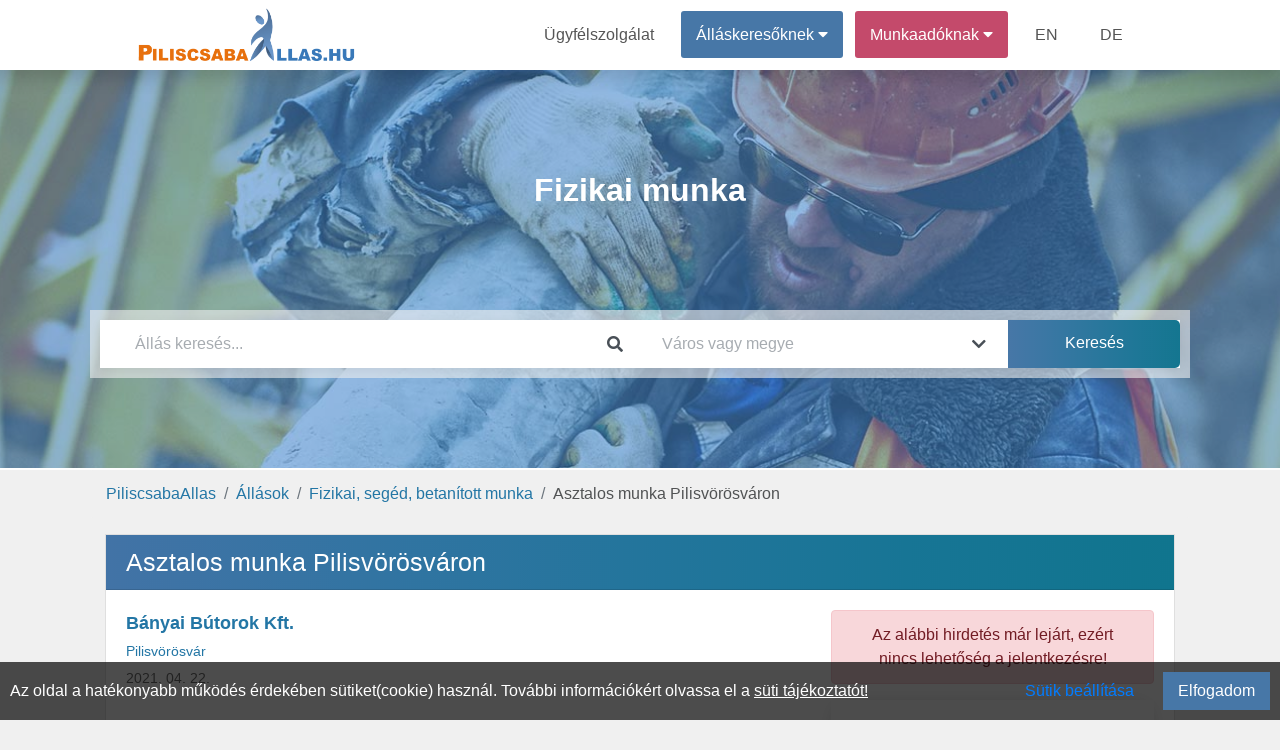

--- FILE ---
content_type: text/html; charset=UTF-8
request_url: https://piliscsabaallas.hu/munka/188257/asztalos-munka-pilisvorosvaron-at-banyai-butorok-kft
body_size: 6429
content:
<!DOCTYPE html>
<html lang="hu" prefix="og: http://ogp.me/ns#">
<head>
<meta http-equiv="Content-Type" content="text/html; charset=utf-8">
<link rel="canonical" href="https://piliscsabaallas.hu/munka/188257/asztalos-munka-pilisvorosvaron-at-banyai-butorok-kft"><link rel="icon" href="/favicon.ico">
<title>Asztalos munka Pilisvörösváron | Pilisvörösvár</title>

<meta name="robots" content="index, follow">
<meta name="keywords" content="Fizikai munka, Pilisvörösvár állás,Pilisvörösvár"><meta name="description" content="Állást keres? A(z) Bányai Bútorok Kft. új álláslehetőséget kínál: Asztalos munka Pilisvörösváron állás (Pilisvörösvár). Állások és munkák a PiliscsabaAllas.hu weblapon, regisztráljon!">
<meta property="fb:app_id" content="422104848937460">
<meta property="og:url" content="https://piliscsabaallas.hu/munka/188257/asztalos-munka-pilisvorosvaron-at-banyai-butorok-kft">
<meta property="og:type" content="website">
<meta property="og:title" content="Asztalos munka Pilisvörösváron | Pilisvörösvár">
<meta property="og:description" content="Állást keres? A(z) Bányai Bútorok Kft. új álláslehetőséget kínál: Asztalos munka Pilisvörösváron állás (Pilisvörösvár). Állások és munkák a PiliscsabaAllas.hu weblapon, regisztráljon!">
<meta property="og:image" content="https://piliscsabaallas.hu/theme/default/img/site_fblogo.png">
<meta property="og:image:secure_url" content="https://piliscsabaallas.hu/theme/default/img/site_fblogo.png">
<meta name="author" content="IT-Nav Hungary Kft.">
<meta name="theme-color" content="#ffffff">
<meta name="msapplication-navbutton-color" content="#ffffff">
<meta name="apple-mobile-web-app-status-bar-style" content="#ffffff">
<meta name="viewport" content="width=device-width, initial-scale=1, maximum-scale=5">
    
        <script>
        const siteOption={"page_link":"https://piliscsabaallas.hu","center_link":"https://allasorias.hu","forty_day_free":{'enabled':0,'enabled_marketing_text':0,'start_feature':0,'end_feature':0},"video_apply":{'enabled':1,'enabled_marketing_text':1},"jobTypes_for_question":{'value':"4,5,6,7,8,9,10,11,12"},"job_order_db_discount":{'enabled':1,'start_feature':"2022-09-12 09:20:12",'end_feature':0,'discount':0,'prev':{'0' : {'start' : '2021-01-01 00:00:00','end' : '2022-09-12 09:20:12','discount' : '1',},}},"affilate_discount":{'enabled':1,'start_feature':"2023-05-05 00:00:00",'end_feature':"0",'discount':50}}
        Object.freeze(siteOption);
        </script><script src="/theme/default/js/jquery3.4.1.min.js"></script>
<script src="/theme/default/js/fb_func.min.js?version=1.1"></script><script src="/theme/default/js/gog_func.min.js?version=1.1"></script><script src="/includes/cookie/js/javascript.min.js?version=1.1" defer></script>
<script src="/node_modules/popper.js/dist/umd/popper.min.js"></script>
<script src="/moduls/bootstrap-4.3.1-dist/js/bootstrap.min.js" defer></script>
<link rel="preload" href="/moduls/bootstrap-4.3.1-dist/css/bootstrap.min.css" as="style">
<link rel="preload" href="/moduls/fontawesome-free-5.9.0-web/webfonts/fa-solid-900.woff2" as="font" type="font/woff2" crossorigin="anonymous">
<link rel="preload" href="/moduls/fontawesome-free-5.9.0-web/webfonts/fa-regular-400.woff2" as="font" type="font/woff2" crossorigin="anonymous">
<link href="/moduls/fontawesome-free-5.9.0-web/css/all.min.css" rel="stylesheet">
<link href="/node_modules/@pnotify/core/dist/PNotify.css" rel="stylesheet" type="text/css" />
<link rel="stylesheet" href="/node_modules/@pnotify/core/dist/BrightTheme.css">
<script src="/node_modules/@pnotify/core/dist/PNotify.js" defer></script>
<script src="/node_modules/dompurify/dist/purify.min.js" defer></script>
<script src="/theme/default/js/user_notif_login.min.js?version=1.1" defer></script>

<link rel="stylesheet" href="/moduls/bootstrap-4.3.1-dist/css/bootstrap.min.css">
<link rel="preload" href="/theme/default/css/style.min.css?version=1.3" as="style">
<link rel="stylesheet" type="text/css" href="/theme/default/css/style.min.css?version=1.3">

<style>
.facebook-login-container{
	margin: auto!important;
    display: table!important;
}
#facebook-login-overwrite{
	display: block;
	margin: auto;
	z-index: 99;
	position: absolute;
	cursor: pointer;
}
</style>
<script src="/theme/default/js/javascript.min.js?version=1.3" defer></script>
<script src="/includes/job/js/javascript.min.js?version=1.4"></script><script src="/moduls/ckeditor_standard_nightly/ckeditor.js"></script><script src="/moduls/switchery/dist/switchery.min.js?version=1.1"></script><link rel="stylesheet" type="text/css" href="/includes/job/css/css.min.css?version=1.4"><link rel="stylesheet" type="text/css" href="/includes/job/css/job.min.css?version=1.4"><link rel="stylesheet" type="text/css" href="/moduls/switchery/dist/switchery.min.css?version=1.1"><script>
    const requestStatuses=new Map();
    $(document).ready(function () {
        var open_windows_date = new Date();
        var month=(open_windows_date.getMonth() + 1);
        var day=open_windows_date.getDate();
        var hour=open_windows_date.getHours();
        var min=open_windows_date.getMinutes();
        var sec=open_windows_date.getSeconds();
        if (month<10) month=0+""+month;
        if (day<10) day=0+""+day;
        if (hour<10) hour=0+""+hour;
        if (min<10) min=0+""+min;
        if (sec<10) sec=0+""+sec;
        open_windows_date = open_windows_date.getFullYear() + '-' + month + '-' + day + " " + hour + ":" + min + ":" + sec;
        showed_notifications=new Array();
        show_notification(open_windows_date);
        setInterval(function () {
            if(document.visibilityState==="visible") {
                show_notification(open_windows_date);
            }
        }, 300000);
    });
</script>
</head>
<body class="body-content  category-head-show" ><script>const u_auth=$("body").data("html-identity-auth");</script><nav class="shadow main-nav">
  	<div class="wrapper">
    	<div class="logo"><a href="/"><img title="PiliscsabaAllas.hu logó" alt="PiliscsabaAllas.hu logó" src="/theme/default/img/site_logo.png" class="logo"></a></div>
    	<input type="radio" name="slider" id="menu-btn">
    	<input type="radio" name="slider" id="close-btn">
    	<ul class="nav-links">
    		<label for="close-btn" class="btn close-btn"><i class="fas fa-times"></i></label>
    		<li><a href="/kapcsolat">Ügyfélszolgálat</a></li>
    		
<li class="nav-seeker-btn">
    <span class="desktop-item">Álláskeresőknek&nbsp;<i class="fas fa-caret-down"></i></span>
    <input type="checkbox" id="showDrop2">
    <label for="showDrop2" class="mobile-item">Álláskeresőknek<i class="fas fa-caret-down"></i></label>
    <ul class="drop-menu drop-menu2">
        <li class="nav-bottom-border"><a href="/allaskereso">Tájékoztató</a></li>
        <li><a  rel="nofollow"  href="https://allasorias.hu/allaskereso/bejelentkezes?continue=https%3A%2F%2Fpiliscsabaallas.hu%2Fmunka%2F188257%2Fasztalos-munka-pilisvorosvaron-at-banyai-butorok-kft">Bejelentkezés</a></li>
        <li><a  rel="nofollow"  href="https://allasorias.hu/allaskereso/regisztracio?continue=https%3A%2F%2Fpiliscsabaallas.hu%2Fmunka%2F188257%2Fasztalos-munka-pilisvorosvaron-at-banyai-butorok-kft">Regisztráció</a></li>
    </ul>
</li>	
    		
<li class="nav-contact-btn">
    <span class="desktop-item">Munkaadóknak&nbsp;<i class="fas fa-caret-down"></i></span>
    <input type="checkbox" id="showDrop1">
    <label for="showDrop1" class="mobile-item">Munkaadóknak<i class="fas fa-caret-down"></i></label>
    <ul class="drop-menu drop-menu1">
        <li><a href="/munkaado/arak">Árak</a></li>
        <li><a href="/ertekelesek">Értékelések</a></li>
        <li class="nav-bottom-border"><a href="/munkaado">Tájékoztató</a></li>
        <li><a  rel="nofollow"  href="https://allasorias.hu/munkaado/bejelentkezes?continue=https%3A%2F%2Fpiliscsabaallas.hu%2Fmunka%2F188257%2Fasztalos-munka-pilisvorosvaron-at-banyai-butorok-kft">Bejelentkezés</a></li>
        <li><a  rel="nofollow"  href="https://allasorias.hu/munkaado/regisztracio?continue=https%3A%2F%2Fpiliscsabaallas.hu%2Fmunka%2F188257%2Fasztalos-munka-pilisvorosvaron-at-banyai-butorok-kft">Regisztráció</a></li>
    </ul>
</li>      		<li><a href="/employer">EN</a></li>
      		<li><a href="/arbeitgeber">DE</a></li>
    	</ul>
    	<label for="menu-btn" class="btn menu-btn"><i class="fas fa-bars"></i></label>
  	</div>
</nav>
    <header>
        <div id="headerFirstContentDiv" class="header-background  header-bg-img " style=" background-image:url('/theme/default/img/category/17.jpg'); background-size:cover;background-position:center;background-attachment:inherit; display: inherit;">
            <div class='header-inside'>
                <div class="head-bg-cat-job-box header-size">
            <div id="headerNumberHitsContent" class="category-text">
            <div  class="category-text-bg-content">Fizikai munka</div>
            </div>
        </div><div class="header-search-div header-size" style="">
    <div class="header-search-background">
        <div class="card border-0 header-search" style="padding: 0;">
            <form id="search_box">
                <div class="form-row">
                    <div class="mb-0 form-group col-12 col-md-6">
                        <div class="input-group">
                            <input autocomplete="off" type="text" class="form-control" id="headerSearch" placeholder="Állás keresés..." value="">
                            <div class="input-group-append">
                                <span class="input-group-text header-search-icon-span">
                                    <i class="fas fa-search"></i>
                                </span>
                            </div>
                        </div>
                        <div id="headerSearch_live_data" class="city-livesearch"></div>
                    </div>
                    <div class="mb-0 form-group col-12 col-md-4 city-search-div">
                        <div class="input-group">
                            <input type="text" class="form-control" id="city-search-input" autocomplete="off" placeholder="Város vagy megye" value="" data-ascii-name="">
                            <div class="input-group-append">
                                <span class="input-group-text header-search-icon-span">
                                    <i class="fas fa-chevron-down"></i>
                                </span>
                            </div>
                        </div>
                        <div id="city-search-input_live_data" class="city-livesearch"></div>
                    </div>
                    <div class="mb-0 form-group col-12 col-md-2">
                        <input type="submit" class="gradient_blue_button" id="headerSubmit" value="Keresés">
                    </div>
                </div>
            </form>
        </div>
    </div>
</div>            </div>
        </div>
            </header>
    <main class="body-all-content">
    
    <div class="container-fluid breadcrumb-container">
        <div class="row d-block">
            <nav aria-label="breadcrumb">
                <ol class="breadcrumb"><li class="breadcrumb-item"><a href="/">PiliscsabaAllas</a></li><li class="breadcrumb-item"><a href="/allasok">Állások</a></li><li class="breadcrumb-item"><a href="/allasok/betanitott-fizikai-munka">Fizikai, segéd, betanított munka</a></li><li class="breadcrumb-item active">Asztalos munka Pilisvörösváron</li>
                </ol>
            </nav>
        </div>
    </div><button class="top-of-page" onclick="topFunction()" title="Lap tetejére">
    <span class="top_icon fa fa-arrow-up"></span>
</button>
<div class="container-fluid content main_content_div content-page">
    
        <script>
            $(document).ready(function (){
                create_stat(188257,"");
            });</script>
        <div class="card">
            
            <h1 class="card-header ">Asztalos munka Pilisvörösváron</h1>
            <div class="card-body back_img job-expire-type">
                <div class="row">
                    <div class="col-12 col-lg-8">
                        <div class="job-info">  <div class="row"> <div id="job_data"> <div class="col-12 col-sm-7"> <p class="company-text"><strong><a href="/allasok/banyai-butorok-kft">Bányai Bútorok Kft.</a></strong> <br><small><a href="/allasok/pilisvorosvar">Pilisvörösvár</a></small>  <br><small class="job-activated-date-small">2021. 04. 22.</small> </p> </div> <div class="col-12 col-sm-5">  </div> </div> </div> <hr> <div><p>A Bányai Bútorok Kft. egy tradicionális asztalosipari vállalkozás, több mit 40 éve van jelen a piacon. Asztalos üzemébe keres szakképzett<strong> asztalosokat.</strong></p>
</div> <div id="task"><h2 class="w-100 child_title mb-2">Feladatok</h2><ul>
	<li>Prémium minőségű bútoripari termékek gyártása és/vagy beszerelése</li>
	<li>Együttműködés a projektvezetőkkel</li>
</ul>

<p> </p>
</div> <div id="required"><h2 class="child_title mb-2">Elvárások</h2><ul>
	<li>Asztalos, bútorasztalos szakirányú végzettség</li>
	<li>Pályakezdők jelentkezését is várjuk</li>
	<li>Kiváló helyzetértékelés és problémamegoldó képesség</li>
	<li>Munkavégzés önállóan és csapatban</li>
	<li>Precíz, igényes munkavégzés</li>
</ul>
</div> <div id="preference"><h2 class="child_title mb-2">Előnyök</h2><ul>
	<li>Több éves asztalosipari tapasztalat</li>
	<li>B kategóriás jogosítvány</li>
</ul>
</div> <div id="offer"><h2 class="child_title mb-2">Amit kínálunk</h2><ul>
	<li>Versenyképes bérezés</li>
	<li>Munkában való fejlődés díjazása</li>
	<li>Szakmai fejlődési lehetőség</li>
	<li>Hosszútávú, bejelentett munkaviszony</li>
	<li>Változatos projektek</li>
	<li>Modern munkakörnyezet, tisztességes munkatársak</li>
</ul>
</div>
</div>
                        <div class="apply_button">
                            
                            
                            <div></div>
                            
                        </div>
                    </div>
                    <div class="col-12 col-lg-4">
                    <div class="alert alert-danger" role="alert" style="text-align: center;">Az alábbi hirdetés már lejárt, ezért nincs lehetőség a jelentkezésre!</div>
                        <div class="shadow_card job-label-information">
        <h2 class="right_card_title">Információk az állásról</h2>
        <hr><h3>Foglalkoztatás jellege</h3><ul><li>Teljes munkaidő 8 óra</li></ul><h3>Elvárt tapasztalat</h3><ul><li>Pályakezdő/friss diplomás</li><li>2-4 év szakmai tapasztalat</li></ul><h3>Elvárt végzettség</h3><ul><li>Szakiskola / szakmunkás képző</li><li>OKJ</li></ul><h3>Szükséges nyelvtudás</h3><ul><li>Nem szükséges nyelvtudás</li></ul><h3>Munkarend</h3><ul><li>Általános</li></ul><h3>Beosztás</h3><ul><li>Beosztott</li></ul>
        </div>
                        <div class="shadow_card mt-4 mb-3"><h2>Fontos tudnivaló</h2>
            <hr><p>Kizárólag magyar, illetve az EU tagországok állampolgárainak a jelentkezését várjuk. (118/2001. (VI.30.) Kormányrendelet, 2024.10.14. napi módosítása alapján.)</p></div>
                        
                    </div>
                </div>
                <div>
                <hr>
                    
                </div>
                
            </div>
    </div>
    <div class="cookie-permission fixed-bottom">
    	Az oldal a hatékonyabb működés érdekében sütiket(cookie) használ. További információkért olvassa el a <a href="/suti-tajekoztato" class="cookie_link">süti tájékoztatót!</a>
        <div class="float-right d-flex">
            <span class="btn btn-link mr-3" id="set-cookie">Sütik beállítása</span>
            <button class="blue_button" id="allow-cookie">Elfogadom</button>
        </div>
    </div>
<div class="modal fade modal-design success_modal" id="cookie-modal" tabindex="-1" role="dialog"  aria-modal="true" > 
    <div class="modal-dialog modal-dialog-centered modal-xl" role="document">
        <div class="modal-content">
            <div class="modal-header">
                <h4 class="modal-title">Sütik beállítása</h4>
            </div>  
            <div class="modal-body">
                <div class="row">
                    <div class="col-12 col-md-3 col-lg-2">
                        <div class="row" id="cookies-menu">
                            <div id="important-cookies" class="col-6 col-md-12 selected-cookie" onclick="show_cookie_info(this)">Fontos sütik</div>
                            <div id="non-important-cookies" class="col-6 col-md-12" onclick="show_cookie_info(this)">Funkcionális sütik</div>
                            <div id="statistics-cookies" class="col-6 col-md-12" onclick="show_cookie_info(this)">Statisztikai sütik</div>
                            <div id="marketing-cookies" class="col-6 col-md-12" onclick="show_cookie_info(this)">Marketing sütik</div>
                        </div>
                    </div>
                    <div id="cookie-contents" class="col-12 col-md-9 col-lg-10">
                        <div id="important-cookies-content" class="selected-cookie-content">
                            <div class="row">
                                <div class="col-12 col-sm-11">A szükséges sütik elengedhetetlenek a weboldal megfelelő működéséhez. Ez a kategória csak olyan sütiket tartalmaz, amelyek biztosítják a webhely alapvető funkcióit és biztonsági jellemzőit. Ezek a sütik nem tárolnak személyes adatokat.</div>
                                <div class="col-12 col-sm-1 d-flex">
                                    <div class="m-auto" style="display: grid">
                                        <label class="m-auto">Be</label>
                                        <input disabled type="checkbox" class="switchery" id="important-cookies-input" checked>
                                    </div>
                                </div>
                            </div>
                        </div>
                        <div id="non-important-cookies-content">
                            <div class="row">
                                <div class="col-12 col-sm-11">Azok a sütik, amelyek nem feltétlenül szükségesek a weboldal működéséhez, csak az ön kényelmére szolgálnak, ilyen például mikor a webhely emlékszik az ön bejelentkezési adataira és automatikusan bejelentkezteti.</div>
                                <div class="col-12 col-sm-1 d-flex">
                                    <div class="m-auto" style="display: grid">
                                        <label class="m-auto">Be</label>
                                        <input type="checkbox" class="switchery" id="non-important-cookies-input" checked>
                                    </div>
                                </div>
                            </div>
                        </div>
                        <div id="statistics-cookies-content">
                            <div class="row">
                                <div class="col-12 col-sm-11">Ezek a cookie-k információkat gyűjtenek arról, hogy miként használja a webhelyet, például, hogy mely oldalakat látogatta meg és mely linkekre kattintott. Ezen információk egyike sem használható fel az Ön azonosítására. Mindez összesítve van, ezért anonimizált. Egyetlen céljuk a weboldal funkcióinak fejlesztése. Ide tartoznak a harmadik felektől származó elemzési szolgáltatások sütik, amennyiben a sütik kizárólag a meglátogatott webhely tulajdonosának kizárólagos használatát szolgálják.</div>
                                <div class="col-12 col-sm-1 d-flex">
                                    <div class="m-auto" style="display: grid">
                                        <label class="m-auto">Be</label>
                                        <input type="checkbox" class="switchery" id="statistics-cookies-input" checked>
                                    </div>
                                </div>
                            </div>    
                        </div>
                        <div id="marketing-cookies-content">
                            <div class="row">
                                <div class="col-12 col-sm-11">Ezek a cookie-k nyomon követik az Ön online tevékenységét, hogy segítsenek a hirdetőknek relevánsabb hirdetéseket megjeleníteni, vagy korlátozzák, hogy hányszor látja meg a hirdetést. Ezek a sütik megoszthatják ezeket az információkat más szervezetekkel vagy hirdetőkkel.</div>
                                <div class="col-12 col-sm-1 d-flex">
                                    <div class="m-auto" style="display: grid">
                                        <label class="m-auto">Be</label>
                                        <input type="checkbox" class="switchery" id="marketing-cookies-input" checked>
                                    </div>
                                </div>
                            </div>
                        </div>
                    </div>
                </div>
            </div>     
            <div class="modal-footer">
                <button type="button" class="close_button" data-dismiss="modal" id="allow-cookie-modal">Elfogadás</button> 
            </div>   
        </div> 
    </div>
</div>    <div class="modal" tabindex="-1" id="constant_modal" role="dialog" >
        <div class="modal-dialog" role="document">
            <div class="modal-content">
                <div class="modal-header">
                    <h5 class="modal-title"></h5>
                    <button type="button" class="close" data-dismiss="modal" aria-label="Close">
                        <span aria-hidden="true">&times;</span>
                    </button>
                </div>
                <div class="modal-body"></div>
                <div class="modal-footer"></div>
            </div>
        </div>
    </div>
</div>
<div id="back_button_div" class="all_site_btn_css"></div>        </main>
    <footer class='footer-bg'>
	<div class="container-fluid content">
        		<div class="row footer-copyright">
			<div class="col-md-12">
				<p class="text-center pt-3">
                    "Piliscsaba, Pest vármegyei régió  állásportálja"                    <br>
    				Minden jog fentartva © 2026. <a href="https://piliscsabaallas.hu">PiliscsabaAllas.hu</a><br>
    				Üzemeltető: IT-Nav Hungary Kft. | "Az elsők közé navigáljuk!"
				</p>
			</div>
		</div>
        	</div>
</footer>    <script>
        $(document).ready(function() {
            $('.js-banner-tracker').each(function() {
                let bannerContainer = $(this);
                let bannerId = bannerContainer.data('banner-id');
                let bannerLink = bannerContainer.find('.banner-link');
                reportImpression(bannerId);
                bannerLink.on('click', function() {
                    reportClick(bannerId);
                });
            });
            function reportImpression(bannerId) {
                actionAjax({a_type:"banner_impression",nla_mode:true,data:{bannerId:bannerId}});
            }
            function reportClick(bannerId) {
                actionAjax({a_type:"banner_click",nla_mode:true,data:{bannerId:bannerId}});
            }
        });
    </script>
    </body>
</html>